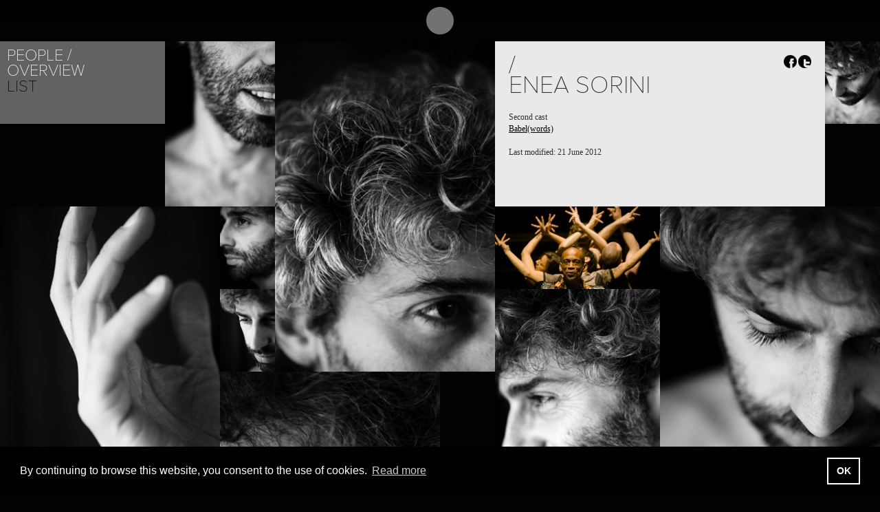

--- FILE ---
content_type: text/html; charset=UTF-8
request_url: https://www.east-man.be/en/people/239/Enea-Sorini
body_size: 3074
content:
<!doctype html>
<!--[if lt IE 7]> <html class="no-js lt-ie9 lt-ie8 lt-ie7" lang="en"> <![endif]-->
<!--[if IE 7]>    <html class="no-js lt-ie9 lt-ie8" lang="en"> <![endif]-->
<!--[if IE 8]>    <html class="no-js lt-ie9" lang="en"> <![endif]-->
<!--[if gt IE 8]><!--> <html class="no-js" lang="en"> <!--<![endif]-->
<head>
  <meta charset="utf-8">
  <meta http-equiv="X-UA-Compatible" content="IE=edge,chrome=1">
  <title>Eastman  |  Overview</title>
		<base href="https://www.east-man.be/website/" />
	<link rel="shortcut icon" href="/website/favicon.ico" type="image/png">
	<link rel="icon" href="/website/favicon.png" type="image/png">
		<link rel="stylesheet" href="assets/content/stylesheets/main.css" type="text/css" />
	<!--[if lte IE 8]><link rel="stylesheet" href="assets/content/stylesheets/ie.css" type="text/css" /><![endif]-->
	<script src="assets/scripts/libs/modernizr-2.5.3.min.js"></script>
	<script type="text/javascript" src="https://use.typekit.com/zkv1eau.js"></script>
	<script type="text/javascript">try{Typekit.load();}catch(e){}</script>
</head>

<body>


<header id="header">
	<div id="l_wrapper_header" class="clearfix">

		<a href="https://www.east-man.be/en/" id="logo"><b></b><span class="is_hidden">Eastman</span></a>

		<nav>
	<ul class='l_list_block clearfix'>
	<li><a href="https://www.east-man.be/en/10/Eastman" target="_top">About</a></li>
	<li><a href="https://www.east-man.be/en/14/Overview" target="_top">Projects</a></li>
	<li class="active"><a href="https://www.east-man.be/en/people/Overview" target="_top">People</a></li>
	<li><a href="https://www.east-man.be/en/19/Overview" target="_top">Places</a></li>
	<li><a href="https://www.east-man.be/en/calendar/" target="_top">Calendar</a></li>
	<li class="last"><a href="https://www.east-man.be/en/news/" target="_top">News</a></li>
	</ul>
</nav>
		<!--  -->

		<div class="nav_tools clearfix">
			<ul id="lang" class="l_list_block lang clearfix">
				<li><a href="https://www.east-man.be/fr/people/239/">FR</a></li> <li class="active"><a href="https://www.east-man.be/en/people/239/">EN</a></li> <li><a href="https://www.east-man.be/nl/people/239/">NL</a></li> 			</ul>

			<ul class="nav_level_2 l_list_block clearfix">
				<li class="sep is_align_bottom" id="js_search"><a href="#">Search</a></li>
				<li class="is_align_bottom"><a href="/en/contact/">Contact</a></li>
				<!-- <li class="is_align_bottom" id="js_trigger_newsletter"><a href="#">Newsletter</a></li> -->
				<li><a href="https://www.facebook.com/pages/Eastman-Sidi-Larbi-Cherkaoui/110462892305225" target="_blank" id="ico_fb" class="ico"><span class="is_hidden">Facebook</span></a></li>
				<li><a href="https://vimeo.com/user6419485" id="ico_vimeo" class="ico" target="_blank"><span class="is_hidden">Vimeo</span></a></li>
				<li><a href="https://www.instagram.com/eastman_dancecompany/" id="ico_ig" class="ico" target="_blank"><span class="is_hidden">Instagram</span></a></li>
			</ul>
		</div>

	</div>
</header>

<div id="wrapper" >

	<div id="js_main" class="clearfix main masonry" role="main">
		<div class="l_item"><nav class="m_nav js_panel"><h1>People</h1>
	<ul>
	<li class="active"><a href="https://www.east-man.be/en/people/Overview" target="_top">Overview</a></li>
	<li class="last"><a href="https://www.east-man.be/en/18/List" target="_top">List</a></li>
	</ul>
</nav></div><div class="l_item l_sliding_people_regular js_sliding_top no_link"><img src="https://www.east-man.be/website/images/dbfiles/515/people_regular/Eastman-.jpg" height="240" width="160;" alt="Eastman - "/></div>

<div class="l_item l_sliding_people_xlarge js_sliding_top no_link"><img src="https://www.east-man.be/website/images/dbfiles/72/people_xlarge/Eastman-.jpg" height="480" width="320;" alt="Eastman - "/></div>

<div class="l_item no_link"><div class="l_panel panel_info js_panel"><article><header class="clearfix"><h1> /<br />Enea Sorini</h1><ul class="l_float_right l_list_block social js_social"><li class="fb ico_social"><span class="is_hidden">Share on Facebook</span></li><li class="tw ico_social last"><span class="is_hidden">Share on Twitter</span></li></ul></header><div></div></article><div class="info first"></div><div class="info"><dl><dt>Second cast</dt><dd><a href="https://www.east-man.be/en/14/20/Babelwords">Babel(words)</a></dd></dl>Last modified: 21 June 2012</div></div></div><div class="l_item l_sliding_people_xlarge js_sliding_left no_link"><img src="https://www.east-man.be/website/images/dbfiles/514/people_xlarge/Eastman-.jpg" height="480" width="320;" alt="Eastman - "/></div>

<div class="l_item l_sliding_projet_small js_sliding_right"><img src="https://www.east-man.be/website/images/dbfiles/47/projet_small/01210075/Eastman-Babelwords.jpg" height="120" width="240;" alt="Eastman - Babel(words)"/><div class="l_bd projet_hover "><a href="https://www.east-man.be/en/14/20/Babelwords"><h2>Project&nbsp;/</h2><h3>Babel(words)</h3></a></div></div>

<div class="l_item l_sliding_people_small js_sliding_right no_link"><img src="https://www.east-man.be/website/images/dbfiles/516/people_small/Eastman-.jpg" height="120" width="80;" alt="Eastman - "/></div>

<div class="l_item l_sliding_people_xlarge js_sliding_top no_link"><img src="https://www.east-man.be/website/images/dbfiles/511/people_xlarge/Eastman-.jpg" height="480" width="320;" alt="Eastman - "/></div>

<div class="l_item l_sliding_people_small js_sliding_bottom no_link"><img src="https://www.east-man.be/website/images/dbfiles/510/people_small/Eastman-.jpg" height="120" width="80;" alt="Eastman - "/></div>

<div class="l_item l_sliding_people_large js_sliding_left no_link"><img src="https://www.east-man.be/website/images/dbfiles/507/people_large/Eastman-.jpg" height="360" width="240;" alt="Eastman - "/></div>

<div class="l_item l_sliding_people_small js_sliding_bottom no_link"><img src="https://www.east-man.be/website/images/dbfiles/506/people_small/Eastman-.jpg" height="120" width="80;" alt="Eastman - "/></div>

<div class="l_item l_sliding_people_xlarge js_sliding_top no_link"><img src="https://www.east-man.be/website/images/dbfiles/509/people_xlarge/Eastman-.jpg" height="480" width="320;" alt="Eastman - "/></div>

<div class="l_item l_sliding_people_large js_sliding_left no_link"><img src="https://www.east-man.be/website/images/dbfiles/513/people_large/Eastman-.jpg" height="360" width="240;" alt="Eastman - "/></div>

<div class="l_item l_sliding_people_large js_sliding_top no_link"><img src="https://www.east-man.be/website/images/dbfiles/508/people_large/Eastman-.jpg" height="360" width="240;" alt="Eastman - "/></div>

	</div>

</div>





	<footer>
		<ul>
			<li>© eastman2012</li>
			<li><script type="text/javascript">document.write(
"<n uers=\"znvygb:&#k69;&#k6R;&#k66;&#k6S;&#k40;&#k65;&#k61;&#k73;&#k74;&#k2Q;&#k6Q;&#k61;&#k6R;&#k2R;&#k62;&#k65;\">vasb\100rnfg-zna\056or<\057n>".replace(/[a-zA-Z]/g, function(c){return String.fromCharCode((c<="Z"?90:122)>=(c=c.charCodeAt(0)+13)?c:c-26);}));
</script></li>
			<li>photo <a href="https://www.koenbroos.be/" target="_blank">Koen Broos</a> (unless otherwise stated)</li>
			<li class="last"><a href="https://www.tentwelve.com/" target="_blank">website by Tentwelve</a></li>
		</ul>
	</footer>

	<div class="newsletter_box no_link" id="js_newsletter" style="display:none">

		<form id="newsletter_form" action="https://www.east-man.be/website/process.newsletter.subscribe.php" method="post">
			<h1>Newsletter</h1>
			<p id="newsletter_form_message"></p>
			<fieldset>
				<div class="wrapper_txt"><label for="name">Name</label><input type="text" id="name" name="name" class="txt"></div>
				<div class="wrapper_txt"><label for="email">E-mail</label><input type="text" id="email" name="email" class="txt"></div>
				<div class="checkbox_wrapper">
					<div class="clearfix">
						<input type="checkbox" id="newsletter_general" name="newsletter_general" value="1">
						<label for="newsletter_general">Subscribe to the general newsletter</label>
						<br />
						<input type="checkbox" id="newsletter_pro" name="newsletter_pro" value="1">
						<label for="newsletter_pro">Subscribe to the professional newsletter</label>
					</div>
				</div>
				<input type="submit" value="Subscribe" class="submit">
			</fieldset>
			<a href="javascript:void(0);" id="btnUnsubscribe">Unsubscribe</a>
		</form>

		<form id="newsletter_unsubscribe_form" action="https://www.east-man.be/website/process.newsletter.unsubscribe.php" method="post">
			<h1>Unsubscribe</h1>
			<p id="newsletter_unsubscribe_form_message"></p>
			<fieldset>
				<div class="wrapper_txt"><label for="email">E-mail</label><input type="text" id="unsubscribe_email" name="email" class="txt"></div>
				<input type="submit" value="Unubscribe" class="submit">
			</fieldset>
			<a href="javascript:void(0);" id="btnSubscribeBack">&lt;&nbsp;back</a>
		</form>


	</div><!-- .newsletter_box -->

<!-- Grab Google CDN's jQuery, with a protocol relative URL; fall back to local if offline -->
<script src="//ajax.googleapis.com/ajax/libs/jquery/1.7.1/jquery.min.js"></script>
<script>window.jQuery || document.write('<script src="assets/scripts/libs/jquery-1.7.1.min.js"><\/script>')</script>
<script src="https://www.east-man.be/website/assets/scripts/search.js.php?lng=en"></script>

<link rel="stylesheet" type="text/css" href="//cdnjs.cloudflare.com/ajax/libs/cookieconsent2/3.1.1/cookieconsent.min.css" />
<script src="//cdnjs.cloudflare.com/ajax/libs/cookieconsent2/3.1.1/cookieconsent.min.js"></script>
<script>
	window.addEventListener("load", function(){
		window.cookieconsent.initialise({
			"palette": {
				"popup": {
					"background": "#000"
				},
				"button": {
					"background": "transparent",
					"text": "#fff",
					"border": "#fff"
				}
			},
			"content": {
				"message": "By continuing to browse this website, you consent to the use of cookies.",
				"dismiss": "OK",
				"link": "Read more",
				"href": "/en/63/",
 				'target': '_self'
			}
		})});
</script>

	<script src="https://www.east-man.be/min/f=website/assets/scripts/libs/jquery.masonry.min.js,website/assets/scripts/libs/jquery.imagesloaded.min.js,website/assets/scripts/libs/jquery.transit.min.js,website/assets/scripts/libs/jquery.colorbox.js,website/assets/scripts/libs/jquery.hoverIntent.minified.js,website/assets/scripts/libs/jquery.dataTables.min.js,website/assets/scripts/base.js"></script>

		<script type="text/javascript">
		 var _gaq = _gaq || [];
		 _gaq.push(['_setAccount', 'UA-33000461-1']);
		 _gaq.push(['_trackPageview']);
	 
		 (function() {
		   var ga = document.createElement('script'); ga.type = 'text/javascript'; ga.async = true;
		   ga.src = ('https:' == document.location.protocol ? 'https://ssl' : 'http://www') + '.google-analytics.com/ga.js';
		   var s = document.getElementsByTagName('script')[0]; s.parentNode.insertBefore(ga, s);
		 })();
		</script>
</body>
</html>
